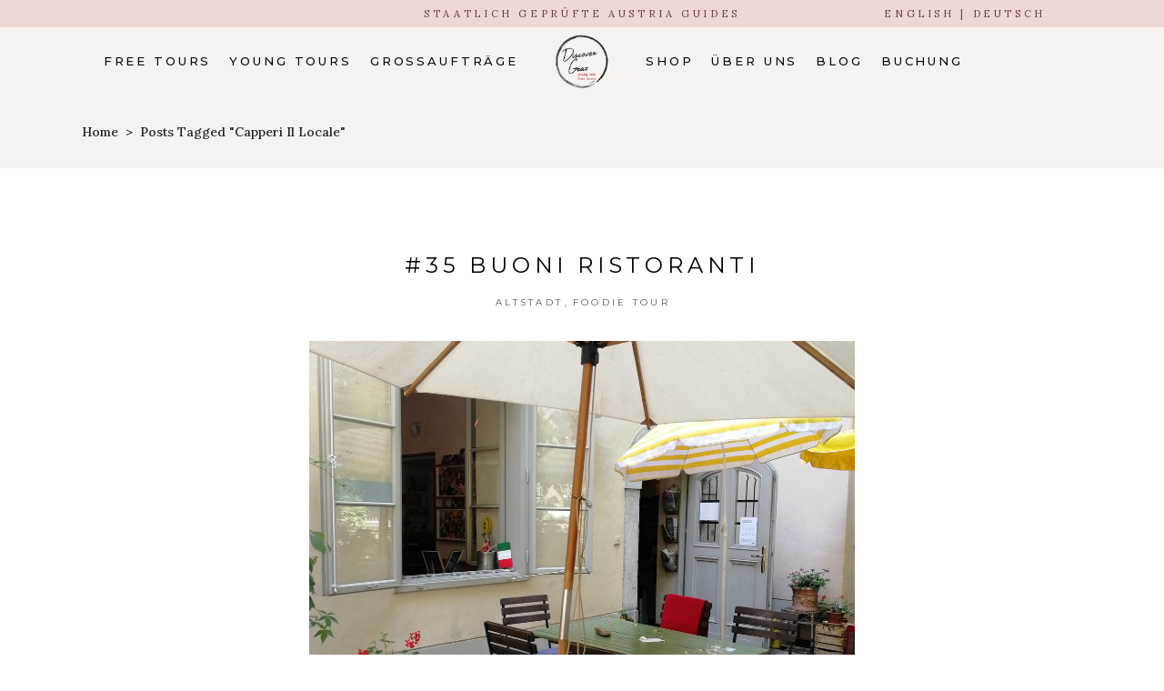

--- FILE ---
content_type: text/html; charset=UTF-8
request_url: https://discovergraz.at/tag/capperi-il-locale/
body_size: 12079
content:
<!DOCTYPE html>
<html lang="de">
<head>
<meta charset="UTF-8"/>
<link rel="profile" href="http://gmpg.org/xfn/11"/>
<meta name="viewport" content="width=device-width,initial-scale=1,user-scalable=yes">
<title>Capperi il locale &#8211; Discover Graz</title>
<meta name='robots' content='max-image-preview:large' />
<link rel='dns-prefetch' href='//maxcdn.bootstrapcdn.com' />
<link rel='dns-prefetch' href='//fonts.googleapis.com' />
<link rel="alternate" type="application/rss+xml" title="Discover Graz &raquo; Feed" href="https://discovergraz.at/feed/" />
<link rel="alternate" type="application/rss+xml" title="Discover Graz &raquo; Kommentar-Feed" href="https://discovergraz.at/comments/feed/" />
<link rel="alternate" type="application/rss+xml" title="Discover Graz &raquo; Capperi il locale Schlagwort-Feed" href="https://discovergraz.at/tag/capperi-il-locale/feed/" />
<script type="text/javascript">
window._wpemojiSettings = {"baseUrl":"https:\/\/s.w.org\/images\/core\/emoji\/14.0.0\/72x72\/","ext":".png","svgUrl":"https:\/\/s.w.org\/images\/core\/emoji\/14.0.0\/svg\/","svgExt":".svg","source":{"concatemoji":"https:\/\/discovergraz.at\/wp-includes\/js\/wp-emoji-release.min.js?ver=6.3.7"}};
/*! This file is auto-generated */
!function(i,n){var o,s,e;function c(e){try{var t={supportTests:e,timestamp:(new Date).valueOf()};sessionStorage.setItem(o,JSON.stringify(t))}catch(e){}}function p(e,t,n){e.clearRect(0,0,e.canvas.width,e.canvas.height),e.fillText(t,0,0);var t=new Uint32Array(e.getImageData(0,0,e.canvas.width,e.canvas.height).data),r=(e.clearRect(0,0,e.canvas.width,e.canvas.height),e.fillText(n,0,0),new Uint32Array(e.getImageData(0,0,e.canvas.width,e.canvas.height).data));return t.every(function(e,t){return e===r[t]})}function u(e,t,n){switch(t){case"flag":return n(e,"\ud83c\udff3\ufe0f\u200d\u26a7\ufe0f","\ud83c\udff3\ufe0f\u200b\u26a7\ufe0f")?!1:!n(e,"\ud83c\uddfa\ud83c\uddf3","\ud83c\uddfa\u200b\ud83c\uddf3")&&!n(e,"\ud83c\udff4\udb40\udc67\udb40\udc62\udb40\udc65\udb40\udc6e\udb40\udc67\udb40\udc7f","\ud83c\udff4\u200b\udb40\udc67\u200b\udb40\udc62\u200b\udb40\udc65\u200b\udb40\udc6e\u200b\udb40\udc67\u200b\udb40\udc7f");case"emoji":return!n(e,"\ud83e\udef1\ud83c\udffb\u200d\ud83e\udef2\ud83c\udfff","\ud83e\udef1\ud83c\udffb\u200b\ud83e\udef2\ud83c\udfff")}return!1}function f(e,t,n){var r="undefined"!=typeof WorkerGlobalScope&&self instanceof WorkerGlobalScope?new OffscreenCanvas(300,150):i.createElement("canvas"),a=r.getContext("2d",{willReadFrequently:!0}),o=(a.textBaseline="top",a.font="600 32px Arial",{});return e.forEach(function(e){o[e]=t(a,e,n)}),o}function t(e){var t=i.createElement("script");t.src=e,t.defer=!0,i.head.appendChild(t)}"undefined"!=typeof Promise&&(o="wpEmojiSettingsSupports",s=["flag","emoji"],n.supports={everything:!0,everythingExceptFlag:!0},e=new Promise(function(e){i.addEventListener("DOMContentLoaded",e,{once:!0})}),new Promise(function(t){var n=function(){try{var e=JSON.parse(sessionStorage.getItem(o));if("object"==typeof e&&"number"==typeof e.timestamp&&(new Date).valueOf()<e.timestamp+604800&&"object"==typeof e.supportTests)return e.supportTests}catch(e){}return null}();if(!n){if("undefined"!=typeof Worker&&"undefined"!=typeof OffscreenCanvas&&"undefined"!=typeof URL&&URL.createObjectURL&&"undefined"!=typeof Blob)try{var e="postMessage("+f.toString()+"("+[JSON.stringify(s),u.toString(),p.toString()].join(",")+"));",r=new Blob([e],{type:"text/javascript"}),a=new Worker(URL.createObjectURL(r),{name:"wpTestEmojiSupports"});return void(a.onmessage=function(e){c(n=e.data),a.terminate(),t(n)})}catch(e){}c(n=f(s,u,p))}t(n)}).then(function(e){for(var t in e)n.supports[t]=e[t],n.supports.everything=n.supports.everything&&n.supports[t],"flag"!==t&&(n.supports.everythingExceptFlag=n.supports.everythingExceptFlag&&n.supports[t]);n.supports.everythingExceptFlag=n.supports.everythingExceptFlag&&!n.supports.flag,n.DOMReady=!1,n.readyCallback=function(){n.DOMReady=!0}}).then(function(){return e}).then(function(){var e;n.supports.everything||(n.readyCallback(),(e=n.source||{}).concatemoji?t(e.concatemoji):e.wpemoji&&e.twemoji&&(t(e.twemoji),t(e.wpemoji)))}))}((window,document),window._wpemojiSettings);
</script>
<style type="text/css">
img.wp-smiley,
img.emoji {
display: inline !important;
border: none !important;
box-shadow: none !important;
height: 1em !important;
width: 1em !important;
margin: 0 0.07em !important;
vertical-align: -0.1em !important;
background: none !important;
padding: 0 !important;
}
</style>
<!-- <link rel='stylesheet' id='sbi_styles-css' href='https://discovergraz.at/wp-content/plugins/instagram-feed/css/sbi-styles.min.css?ver=6.6.1' type='text/css' media='all' /> -->
<!-- <link rel='stylesheet' id='wp-block-library-css' href='https://discovergraz.at/wp-includes/css/dist/block-library/style.min.css?ver=6.3.7' type='text/css' media='all' /> -->
<link rel="stylesheet" type="text/css" href="//discovergraz.at/wp-content/cache/discovergraz.at/wpfc-minified/22d6q3vc/oduy.css" media="all"/>
<style id='classic-theme-styles-inline-css' type='text/css'>
/*! This file is auto-generated */
.wp-block-button__link{color:#fff;background-color:#32373c;border-radius:9999px;box-shadow:none;text-decoration:none;padding:calc(.667em + 2px) calc(1.333em + 2px);font-size:1.125em}.wp-block-file__button{background:#32373c;color:#fff;text-decoration:none}
</style>
<style id='global-styles-inline-css' type='text/css'>
body{--wp--preset--color--black: #000000;--wp--preset--color--cyan-bluish-gray: #abb8c3;--wp--preset--color--white: #ffffff;--wp--preset--color--pale-pink: #f78da7;--wp--preset--color--vivid-red: #cf2e2e;--wp--preset--color--luminous-vivid-orange: #ff6900;--wp--preset--color--luminous-vivid-amber: #fcb900;--wp--preset--color--light-green-cyan: #7bdcb5;--wp--preset--color--vivid-green-cyan: #00d084;--wp--preset--color--pale-cyan-blue: #8ed1fc;--wp--preset--color--vivid-cyan-blue: #0693e3;--wp--preset--color--vivid-purple: #9b51e0;--wp--preset--gradient--vivid-cyan-blue-to-vivid-purple: linear-gradient(135deg,rgba(6,147,227,1) 0%,rgb(155,81,224) 100%);--wp--preset--gradient--light-green-cyan-to-vivid-green-cyan: linear-gradient(135deg,rgb(122,220,180) 0%,rgb(0,208,130) 100%);--wp--preset--gradient--luminous-vivid-amber-to-luminous-vivid-orange: linear-gradient(135deg,rgba(252,185,0,1) 0%,rgba(255,105,0,1) 100%);--wp--preset--gradient--luminous-vivid-orange-to-vivid-red: linear-gradient(135deg,rgba(255,105,0,1) 0%,rgb(207,46,46) 100%);--wp--preset--gradient--very-light-gray-to-cyan-bluish-gray: linear-gradient(135deg,rgb(238,238,238) 0%,rgb(169,184,195) 100%);--wp--preset--gradient--cool-to-warm-spectrum: linear-gradient(135deg,rgb(74,234,220) 0%,rgb(151,120,209) 20%,rgb(207,42,186) 40%,rgb(238,44,130) 60%,rgb(251,105,98) 80%,rgb(254,248,76) 100%);--wp--preset--gradient--blush-light-purple: linear-gradient(135deg,rgb(255,206,236) 0%,rgb(152,150,240) 100%);--wp--preset--gradient--blush-bordeaux: linear-gradient(135deg,rgb(254,205,165) 0%,rgb(254,45,45) 50%,rgb(107,0,62) 100%);--wp--preset--gradient--luminous-dusk: linear-gradient(135deg,rgb(255,203,112) 0%,rgb(199,81,192) 50%,rgb(65,88,208) 100%);--wp--preset--gradient--pale-ocean: linear-gradient(135deg,rgb(255,245,203) 0%,rgb(182,227,212) 50%,rgb(51,167,181) 100%);--wp--preset--gradient--electric-grass: linear-gradient(135deg,rgb(202,248,128) 0%,rgb(113,206,126) 100%);--wp--preset--gradient--midnight: linear-gradient(135deg,rgb(2,3,129) 0%,rgb(40,116,252) 100%);--wp--preset--font-size--small: 13px;--wp--preset--font-size--medium: 20px;--wp--preset--font-size--large: 36px;--wp--preset--font-size--x-large: 42px;--wp--preset--spacing--20: 0.44rem;--wp--preset--spacing--30: 0.67rem;--wp--preset--spacing--40: 1rem;--wp--preset--spacing--50: 1.5rem;--wp--preset--spacing--60: 2.25rem;--wp--preset--spacing--70: 3.38rem;--wp--preset--spacing--80: 5.06rem;--wp--preset--shadow--natural: 6px 6px 9px rgba(0, 0, 0, 0.2);--wp--preset--shadow--deep: 12px 12px 50px rgba(0, 0, 0, 0.4);--wp--preset--shadow--sharp: 6px 6px 0px rgba(0, 0, 0, 0.2);--wp--preset--shadow--outlined: 6px 6px 0px -3px rgba(255, 255, 255, 1), 6px 6px rgba(0, 0, 0, 1);--wp--preset--shadow--crisp: 6px 6px 0px rgba(0, 0, 0, 1);}:where(.is-layout-flex){gap: 0.5em;}:where(.is-layout-grid){gap: 0.5em;}body .is-layout-flow > .alignleft{float: left;margin-inline-start: 0;margin-inline-end: 2em;}body .is-layout-flow > .alignright{float: right;margin-inline-start: 2em;margin-inline-end: 0;}body .is-layout-flow > .aligncenter{margin-left: auto !important;margin-right: auto !important;}body .is-layout-constrained > .alignleft{float: left;margin-inline-start: 0;margin-inline-end: 2em;}body .is-layout-constrained > .alignright{float: right;margin-inline-start: 2em;margin-inline-end: 0;}body .is-layout-constrained > .aligncenter{margin-left: auto !important;margin-right: auto !important;}body .is-layout-constrained > :where(:not(.alignleft):not(.alignright):not(.alignfull)){max-width: var(--wp--style--global--content-size);margin-left: auto !important;margin-right: auto !important;}body .is-layout-constrained > .alignwide{max-width: var(--wp--style--global--wide-size);}body .is-layout-flex{display: flex;}body .is-layout-flex{flex-wrap: wrap;align-items: center;}body .is-layout-flex > *{margin: 0;}body .is-layout-grid{display: grid;}body .is-layout-grid > *{margin: 0;}:where(.wp-block-columns.is-layout-flex){gap: 2em;}:where(.wp-block-columns.is-layout-grid){gap: 2em;}:where(.wp-block-post-template.is-layout-flex){gap: 1.25em;}:where(.wp-block-post-template.is-layout-grid){gap: 1.25em;}.has-black-color{color: var(--wp--preset--color--black) !important;}.has-cyan-bluish-gray-color{color: var(--wp--preset--color--cyan-bluish-gray) !important;}.has-white-color{color: var(--wp--preset--color--white) !important;}.has-pale-pink-color{color: var(--wp--preset--color--pale-pink) !important;}.has-vivid-red-color{color: var(--wp--preset--color--vivid-red) !important;}.has-luminous-vivid-orange-color{color: var(--wp--preset--color--luminous-vivid-orange) !important;}.has-luminous-vivid-amber-color{color: var(--wp--preset--color--luminous-vivid-amber) !important;}.has-light-green-cyan-color{color: var(--wp--preset--color--light-green-cyan) !important;}.has-vivid-green-cyan-color{color: var(--wp--preset--color--vivid-green-cyan) !important;}.has-pale-cyan-blue-color{color: var(--wp--preset--color--pale-cyan-blue) !important;}.has-vivid-cyan-blue-color{color: var(--wp--preset--color--vivid-cyan-blue) !important;}.has-vivid-purple-color{color: var(--wp--preset--color--vivid-purple) !important;}.has-black-background-color{background-color: var(--wp--preset--color--black) !important;}.has-cyan-bluish-gray-background-color{background-color: var(--wp--preset--color--cyan-bluish-gray) !important;}.has-white-background-color{background-color: var(--wp--preset--color--white) !important;}.has-pale-pink-background-color{background-color: var(--wp--preset--color--pale-pink) !important;}.has-vivid-red-background-color{background-color: var(--wp--preset--color--vivid-red) !important;}.has-luminous-vivid-orange-background-color{background-color: var(--wp--preset--color--luminous-vivid-orange) !important;}.has-luminous-vivid-amber-background-color{background-color: var(--wp--preset--color--luminous-vivid-amber) !important;}.has-light-green-cyan-background-color{background-color: var(--wp--preset--color--light-green-cyan) !important;}.has-vivid-green-cyan-background-color{background-color: var(--wp--preset--color--vivid-green-cyan) !important;}.has-pale-cyan-blue-background-color{background-color: var(--wp--preset--color--pale-cyan-blue) !important;}.has-vivid-cyan-blue-background-color{background-color: var(--wp--preset--color--vivid-cyan-blue) !important;}.has-vivid-purple-background-color{background-color: var(--wp--preset--color--vivid-purple) !important;}.has-black-border-color{border-color: var(--wp--preset--color--black) !important;}.has-cyan-bluish-gray-border-color{border-color: var(--wp--preset--color--cyan-bluish-gray) !important;}.has-white-border-color{border-color: var(--wp--preset--color--white) !important;}.has-pale-pink-border-color{border-color: var(--wp--preset--color--pale-pink) !important;}.has-vivid-red-border-color{border-color: var(--wp--preset--color--vivid-red) !important;}.has-luminous-vivid-orange-border-color{border-color: var(--wp--preset--color--luminous-vivid-orange) !important;}.has-luminous-vivid-amber-border-color{border-color: var(--wp--preset--color--luminous-vivid-amber) !important;}.has-light-green-cyan-border-color{border-color: var(--wp--preset--color--light-green-cyan) !important;}.has-vivid-green-cyan-border-color{border-color: var(--wp--preset--color--vivid-green-cyan) !important;}.has-pale-cyan-blue-border-color{border-color: var(--wp--preset--color--pale-cyan-blue) !important;}.has-vivid-cyan-blue-border-color{border-color: var(--wp--preset--color--vivid-cyan-blue) !important;}.has-vivid-purple-border-color{border-color: var(--wp--preset--color--vivid-purple) !important;}.has-vivid-cyan-blue-to-vivid-purple-gradient-background{background: var(--wp--preset--gradient--vivid-cyan-blue-to-vivid-purple) !important;}.has-light-green-cyan-to-vivid-green-cyan-gradient-background{background: var(--wp--preset--gradient--light-green-cyan-to-vivid-green-cyan) !important;}.has-luminous-vivid-amber-to-luminous-vivid-orange-gradient-background{background: var(--wp--preset--gradient--luminous-vivid-amber-to-luminous-vivid-orange) !important;}.has-luminous-vivid-orange-to-vivid-red-gradient-background{background: var(--wp--preset--gradient--luminous-vivid-orange-to-vivid-red) !important;}.has-very-light-gray-to-cyan-bluish-gray-gradient-background{background: var(--wp--preset--gradient--very-light-gray-to-cyan-bluish-gray) !important;}.has-cool-to-warm-spectrum-gradient-background{background: var(--wp--preset--gradient--cool-to-warm-spectrum) !important;}.has-blush-light-purple-gradient-background{background: var(--wp--preset--gradient--blush-light-purple) !important;}.has-blush-bordeaux-gradient-background{background: var(--wp--preset--gradient--blush-bordeaux) !important;}.has-luminous-dusk-gradient-background{background: var(--wp--preset--gradient--luminous-dusk) !important;}.has-pale-ocean-gradient-background{background: var(--wp--preset--gradient--pale-ocean) !important;}.has-electric-grass-gradient-background{background: var(--wp--preset--gradient--electric-grass) !important;}.has-midnight-gradient-background{background: var(--wp--preset--gradient--midnight) !important;}.has-small-font-size{font-size: var(--wp--preset--font-size--small) !important;}.has-medium-font-size{font-size: var(--wp--preset--font-size--medium) !important;}.has-large-font-size{font-size: var(--wp--preset--font-size--large) !important;}.has-x-large-font-size{font-size: var(--wp--preset--font-size--x-large) !important;}
.wp-block-navigation a:where(:not(.wp-element-button)){color: inherit;}
:where(.wp-block-post-template.is-layout-flex){gap: 1.25em;}:where(.wp-block-post-template.is-layout-grid){gap: 1.25em;}
:where(.wp-block-columns.is-layout-flex){gap: 2em;}:where(.wp-block-columns.is-layout-grid){gap: 2em;}
.wp-block-pullquote{font-size: 1.5em;line-height: 1.6;}
</style>
<!-- <link rel='stylesheet' id='rs-plugin-settings-css' href='https://discovergraz.at/wp-content/plugins/revslider/public/assets/css/rs6.css?ver=6.1.5' type='text/css' media='all' /> -->
<link rel="stylesheet" type="text/css" href="//discovergraz.at/wp-content/cache/discovergraz.at/wpfc-minified/pxtio14/oduy.css" media="all"/>
<style id='rs-plugin-settings-inline-css' type='text/css'>
#rs-demo-id {}
</style>
<!-- <link rel='stylesheet' id='ctf_styles-css' href='https://discovergraz.at/wp-content/plugins/custom-twitter-feeds/css/ctf-styles.min.css?ver=2.2.5' type='text/css' media='all' /> -->
<!-- <link rel='stylesheet' id='cff-css' href='https://discovergraz.at/wp-content/plugins/custom-facebook-feed/assets/css/cff-style.min.css?ver=4.2.6' type='text/css' media='all' /> -->
<link rel="stylesheet" type="text/css" href="//discovergraz.at/wp-content/cache/discovergraz.at/wpfc-minified/2rk9pjqd/oduy.css" media="all"/>
<link rel='stylesheet' id='sb-font-awesome-css' href='https://maxcdn.bootstrapcdn.com/font-awesome/4.7.0/css/font-awesome.min.css?ver=6.3.7' type='text/css' media='all' />
<!-- <link rel='stylesheet' id='backpacktraveler-mikado-default-style-css' href='https://discovergraz.at/wp-content/themes/backpacktraveler/style.css?ver=6.3.7' type='text/css' media='all' /> -->
<!-- <link rel='stylesheet' id='backpacktraveler-mikado-modules-css' href='https://discovergraz.at/wp-content/themes/backpacktraveler/assets/css/modules.min.css?ver=6.3.7' type='text/css' media='all' /> -->
<!-- <link rel='stylesheet' id='backpacktraveler-mikado-dripicons-css' href='https://discovergraz.at/wp-content/themes/backpacktraveler/framework/lib/icons-pack/dripicons/dripicons.css?ver=6.3.7' type='text/css' media='all' /> -->
<!-- <link rel='stylesheet' id='backpacktraveler-mikado-font_elegant-css' href='https://discovergraz.at/wp-content/themes/backpacktraveler/framework/lib/icons-pack/elegant-icons/style.min.css?ver=6.3.7' type='text/css' media='all' /> -->
<!-- <link rel='stylesheet' id='backpacktraveler-mikado-font_awesome-css' href='https://discovergraz.at/wp-content/themes/backpacktraveler/framework/lib/icons-pack/font-awesome/css/fontawesome-all.min.css?ver=6.3.7' type='text/css' media='all' /> -->
<!-- <link rel='stylesheet' id='backpacktraveler-mikado-ion_icons-css' href='https://discovergraz.at/wp-content/themes/backpacktraveler/framework/lib/icons-pack/ion-icons/css/ionicons.min.css?ver=6.3.7' type='text/css' media='all' /> -->
<!-- <link rel='stylesheet' id='backpacktraveler-mikado-linea_icons-css' href='https://discovergraz.at/wp-content/themes/backpacktraveler/framework/lib/icons-pack/linea-icons/style.css?ver=6.3.7' type='text/css' media='all' /> -->
<!-- <link rel='stylesheet' id='backpacktraveler-mikado-linear_icons-css' href='https://discovergraz.at/wp-content/themes/backpacktraveler/framework/lib/icons-pack/linear-icons/style.css?ver=6.3.7' type='text/css' media='all' /> -->
<!-- <link rel='stylesheet' id='backpacktraveler-mikado-simple_line_icons-css' href='https://discovergraz.at/wp-content/themes/backpacktraveler/framework/lib/icons-pack/simple-line-icons/simple-line-icons.css?ver=6.3.7' type='text/css' media='all' /> -->
<!-- <link rel='stylesheet' id='mediaelement-css' href='https://discovergraz.at/wp-includes/js/mediaelement/mediaelementplayer-legacy.min.css?ver=4.2.17' type='text/css' media='all' /> -->
<!-- <link rel='stylesheet' id='wp-mediaelement-css' href='https://discovergraz.at/wp-includes/js/mediaelement/wp-mediaelement.min.css?ver=6.3.7' type='text/css' media='all' /> -->
<!-- <link rel='stylesheet' id='backpacktraveler-mikado-style-dynamic-css' href='https://discovergraz.at/wp-content/themes/backpacktraveler/assets/css/style_dynamic_ms_id_1.css?ver=1611129294' type='text/css' media='all' /> -->
<!-- <link rel='stylesheet' id='backpacktraveler-mikado-modules-responsive-css' href='https://discovergraz.at/wp-content/themes/backpacktraveler/assets/css/modules-responsive.min.css?ver=6.3.7' type='text/css' media='all' /> -->
<!-- <link rel='stylesheet' id='backpacktraveler-mikado-style-dynamic-responsive-css' href='https://discovergraz.at/wp-content/themes/backpacktraveler/assets/css/style_dynamic_responsive_ms_id_1.css?ver=1611129295' type='text/css' media='all' /> -->
<link rel="stylesheet" type="text/css" href="//discovergraz.at/wp-content/cache/discovergraz.at/wpfc-minified/6ke3vmj0/odve.css" media="all"/>
<link rel='stylesheet' id='backpacktraveler-mikado-google-fonts-css' href='https://fonts.googleapis.com/css?family=Montserrat%3A300%2C300i%2C400%2C400i%2C500%2C500i%2Ckdf-post-info-category700%7CLora%3A300%2C300i%2C400%2C400i%2C500%2C500i%2Ckdf-post-info-category700%7CEpicRide%3A300%2C300i%2C400%2C400i%2C500%2C500i%2Ckdf-post-info-category700&#038;subset=latin-ext&#038;ver=1.0.0' type='text/css' media='all' />
<!-- <link rel='stylesheet' id='backpacktraveler-core-dashboard-style-css' href='https://discovergraz.at/wp-content/plugins/backpacktraveler-core/core-dashboard/assets/css/core-dashboard.min.css?ver=6.3.7' type='text/css' media='all' /> -->
<link rel="stylesheet" type="text/css" href="//discovergraz.at/wp-content/cache/discovergraz.at/wpfc-minified/g26axb8w/oduy.css" media="all"/>
<!--[if lt IE 9]>
<link rel='stylesheet' id='vc_lte_ie9-css' href='https://discovergraz.at/wp-content/plugins/js_composer/assets/css/vc_lte_ie9.min.css?ver=6.0.5' type='text/css' media='screen' />
<![endif]-->
<!-- <link rel='stylesheet' id='js_composer_front-css' href='https://discovergraz.at/wp-content/plugins/js_composer/assets/css/js_composer.min.css?ver=6.0.5' type='text/css' media='all' /> -->
<!-- <link rel='stylesheet' id='sccss_style-css' href='https://discovergraz.at/?sccss=1&#038;ver=6.3.7' type='text/css' media='all' /> -->
<link rel="stylesheet" type="text/css" href="//discovergraz.at/wp-content/cache/discovergraz.at/wpfc-minified/79odcrjb/4o7zp.css" media="all"/>
<script src='//discovergraz.at/wp-content/cache/discovergraz.at/wpfc-minified/eter04q3/oduy.js' type="text/javascript"></script>
<!-- <script type='text/javascript' src='https://discovergraz.at/wp-includes/js/jquery/jquery.min.js?ver=3.7.0' id='jquery-core-js'></script> -->
<!-- <script type='text/javascript' src='https://discovergraz.at/wp-includes/js/jquery/jquery-migrate.min.js?ver=3.4.1' id='jquery-migrate-js'></script> -->
<!-- <script type='text/javascript' src='https://discovergraz.at/wp-content/plugins/revslider/public/assets/js/revolution.tools.min.js?ver=6.0' id='tp-tools-js'></script> -->
<!-- <script type='text/javascript' src='https://discovergraz.at/wp-content/plugins/revslider/public/assets/js/rs6.min.js?ver=6.1.5' id='revmin-js'></script> -->
<link rel="https://api.w.org/" href="https://discovergraz.at/wp-json/" /><link rel="alternate" type="application/json" href="https://discovergraz.at/wp-json/wp/v2/tags/479" /><link rel="EditURI" type="application/rsd+xml" title="RSD" href="https://discovergraz.at/xmlrpc.php?rsd" />
<meta name="generator" content="WordPress 6.3.7" />
<meta name="generator" content="Powered by WPBakery Page Builder - drag and drop page builder for WordPress."/>
<meta name="generator" content="Powered by Slider Revolution 6.1.5 - responsive, Mobile-Friendly Slider Plugin for WordPress with comfortable drag and drop interface." />
<script type="text/javascript">function setREVStartSize(t){try{var h,e=document.getElementById(t.c).parentNode.offsetWidth;if(e=0===e||isNaN(e)?window.innerWidth:e,t.tabw=void 0===t.tabw?0:parseInt(t.tabw),t.thumbw=void 0===t.thumbw?0:parseInt(t.thumbw),t.tabh=void 0===t.tabh?0:parseInt(t.tabh),t.thumbh=void 0===t.thumbh?0:parseInt(t.thumbh),t.tabhide=void 0===t.tabhide?0:parseInt(t.tabhide),t.thumbhide=void 0===t.thumbhide?0:parseInt(t.thumbhide),t.mh=void 0===t.mh||""==t.mh||"auto"===t.mh?0:parseInt(t.mh,0),"fullscreen"===t.layout||"fullscreen"===t.l)h=Math.max(t.mh,window.innerHeight);else{for(var i in t.gw=Array.isArray(t.gw)?t.gw:[t.gw],t.rl)void 0!==t.gw[i]&&0!==t.gw[i]||(t.gw[i]=t.gw[i-1]);for(var i in t.gh=void 0===t.el||""===t.el||Array.isArray(t.el)&&0==t.el.length?t.gh:t.el,t.gh=Array.isArray(t.gh)?t.gh:[t.gh],t.rl)void 0!==t.gh[i]&&0!==t.gh[i]||(t.gh[i]=t.gh[i-1]);var r,a=new Array(t.rl.length),n=0;for(var i in t.tabw=t.tabhide>=e?0:t.tabw,t.thumbw=t.thumbhide>=e?0:t.thumbw,t.tabh=t.tabhide>=e?0:t.tabh,t.thumbh=t.thumbhide>=e?0:t.thumbh,t.rl)a[i]=t.rl[i]<window.innerWidth?0:t.rl[i];for(var i in r=a[0],a)r>a[i]&&0<a[i]&&(r=a[i],n=i);var d=e>t.gw[n]+t.tabw+t.thumbw?1:(e-(t.tabw+t.thumbw))/t.gw[n];h=t.gh[n]*d+(t.tabh+t.thumbh)}void 0===window.rs_init_css&&(window.rs_init_css=document.head.appendChild(document.createElement("style"))),document.getElementById(t.c).height=h,window.rs_init_css.innerHTML+="#"+t.c+"_wrapper { height: "+h+"px }"}catch(t){console.log("Failure at Presize of Slider:"+t)}};</script>
<noscript><style> .wpb_animate_when_almost_visible { opacity: 1; }</style></noscript>
<link rel="shortcut icon" href="https://discovergraz.at/favicon.ico" />
<link rel="icon" sizes="16x16 24x24 32x32 48x48 64x64" href="https://discovergraz.at/favicon.ico">
<link rel="apple-touch-icon-precomposed" sizes="57x57" href="https://discovergraz.at/wp-content/themes/backpacktraveler/assets/img/apple-touch-icon-57x57.png" />
<link rel="apple-touch-icon-precomposed" sizes="114x114" href="https://discovergraz.at/wp-content/themes/backpacktraveler/assets/img/apple-touch-icon-114x114.png" />
<link rel="apple-touch-icon-precomposed" sizes="72x72" href="https://discovergraz.at/wp-content/themes/backpacktraveler/assets/img/apple-touch-icon-72x72.png" />
<link rel="apple-touch-icon-precomposed" sizes="144x144" href="https://discovergraz.at/wp-content/themes/backpacktraveler/assets/img/apple-touch-icon-144x144.png" />
<link rel="apple-touch-icon-precomposed" sizes="60x60" href="https://discovergraz.at/wp-content/themes/backpacktraveler/assets/img/apple-touch-icon-60x60.png" />
<link rel="apple-touch-icon-precomposed" sizes="120x120" href="https://discovergraz.at/wp-content/themes/backpacktraveler/assets/img/apple-touch-icon-120x120.png" />
<link rel="apple-touch-icon-precomposed" sizes="76x76" href="https://discovergraz.at/wp-content/themes/backpacktraveler/assets/img/apple-touch-icon-76x76.png" />
<link rel="apple-touch-icon-precomposed" sizes="152x152" href="https://discovergraz.at/wp-content/themes/backpacktraveler/assets/img/apple-touch-icon-152x152.png" />
<link rel="icon" type="image/png" href="https://discovergraz.at/wp-content/themes/backpacktraveler/assets/img/favicon-196x196.png" sizes="196x196" />
<link rel="icon" type="image/png" href="https://discovergraz.at/wp-content/themes/backpacktraveler/assets/img/favicon-96x96.png" sizes="96x96" />
<link rel="icon" type="image/png" href="https://discovergraz.at/wp-content/themes/backpacktraveler/assets/img/favicon-32x32.png" sizes="32x32" />
<link rel="icon" type="image/png" href="https://discovergraz.at/wp-content/themes/backpacktraveler/assets/img/favicon-16x16.png" sizes="16x16" />
<link rel="icon" type="image/png" href="https://discovergraz.at/wp-content/themes/backpacktraveler/assets/img/favicon-128.png" sizes="128x128" />
<meta name="msapplication-TileImage" content="https://discovergraz.at/wp-content/themes/backpacktraveler/assets/img/mstile-144x144.png" />
<meta name="msapplication-square70x70logo" content="https://discovergraz.at/wp-content/themes/backpacktraveler/assets/img/mstile-70x70.png" />
<meta name="msapplication-square150x150logo" content="https://discovergraz.at/wp-content/themes/backpacktraveler/assets/img/mstile-150x150.png" />
<meta name="msapplication-wide310x150logo" content="https://discovergraz.at/wp-content/themes/backpacktraveler/assets/img/mstile-310x150.png" />
<meta name="msapplication-square310x310logo" content="https://discovergraz.at/wp-content/themes/backpacktraveler/assets/img/mstile-310x310.png" />
</head>
<body class="archive tag tag-capperi-il-locale tag-479 backpacktraveler-core-1.4.1 backpacktraveler-ver-1.8.1 mkdf-grid-1300 mkdf-empty-google-api mkdf-wide-dropdown-menu-content-in-grid mkdf-fixed-on-scroll mkdf-dropdown-animate-height mkdf-header-divided mkdf-menu-area-shadow-disable mkdf-menu-area-in-grid-shadow-disable mkdf-menu-area-border-disable mkdf-menu-area-in-grid-border-disable mkdf-logo-area-border-disable mkdf-logo-area-in-grid-border-disable mkdf-header-vertical-shadow-disable mkdf-header-vertical-border-disable mkdf-default-mobile-header mkdf-sticky-up-mobile-header mkdf-header-top-enabled mkdf-top-bar-in-grid-padding wpb-js-composer js-comp-ver-6.0.5 vc_responsive" itemscope itemtype="http://schema.org/WebPage">
<div class="mkdf-wrapper">
<div class="mkdf-wrapper-inner">
<div class="mkdf-top-bar">
<div class="mkdf-grid">
<div class="mkdf-vertical-align-containers">
<div class="mkdf-position-left"><!--
--><div class="mkdf-position-left-inner">
</div>
</div>
<div class="mkdf-position-center"><!--
--><div class="mkdf-position-center-inner">
<div id="text-2" class="widget widget_text mkdf-top-bar-widget">			<div class="textwidget"><p>staatlich geprüfte Austria Guides</p>
</div>
</div>                                            </div>
</div>
<div class="mkdf-position-right"><!--
--><div class="mkdf-position-right-inner">
<div id="text-3" class="widget widget_text mkdf-top-bar-widget">			<div class="textwidget"><p><a href="https://discovergraz.at/en">ENGLISH</a> | <a href="https://discovergraz.at/">DEUTSCH</a></p>
</div>
</div>											</div>
</div>
</div>
</div>
</div>
<header class="mkdf-page-header">
<div class="mkdf-fixed-wrapper">
<div class="mkdf-menu-area">
<div class="mkdf-vertical-align-containers">
<div class="mkdf-position-left"><!--
--><div class="mkdf-divided-left-widget-area">
<div class="mkdf-divided-left-widget-area-inner">
<div class="mkdf-position-left-inner-wrap">
</div>
</div>
</div>
<div class="mkdf-position-left-inner">
<nav class="mkdf-main-menu mkdf-drop-down mkdf-divided-left-part mkdf-default-nav">
<ul id="menu-links" class="clearfix"><li id="nav-menu-item-6709" class="menu-item menu-item-type-post_type menu-item-object-page menu-item-has-children  has_sub narrow"><a href="https://discovergraz.at/free-tour/" class=""><span class="item_outer"><span class="item_text">Free Tours</span><i class="mkdf-menu-arrow fa fa-angle-down"></i></span></a>
<div class="second"><div class="inner"><ul>
<li id="nav-menu-item-6780" class="menu-item menu-item-type-custom menu-item-object-custom "><a href="/tours/free-tour-abendrundgang/" class=""><span class="item_outer"><span class="item_text">Abendrundgang</span></span></a></li>
<li id="nav-menu-item-6783" class="menu-item menu-item-type-custom menu-item-object-custom "><a href="/tours/lust-und-laster/" class=""><span class="item_outer"><span class="item_text">Lust und Laster</span></span></a></li>
<li id="nav-menu-item-6779" class="menu-item menu-item-type-custom menu-item-object-custom "><a href="/tours/altstadt/" class=""><span class="item_outer"><span class="item_text">Altstadt</span></span></a></li>
<li id="nav-menu-item-10575" class="menu-item menu-item-type-custom menu-item-object-custom "><a href="https://discovergraz.at/tours/grazer-innenhoefe/" class=""><span class="item_outer"><span class="item_text">Innenhöfe</span></span></a></li>
<li id="nav-menu-item-6594" class="menu-item menu-item-type-custom menu-item-object-custom "><a href="https://discovergraz.at/tours/freetour-schlossberg/" class=""><span class="item_outer"><span class="item_text">Schlossberg</span></span></a></li>
<li id="nav-menu-item-9243" class="menu-item menu-item-type-custom menu-item-object-custom "><a href="https://discovergraz.at/tours/streetart-in-graz/" class=""><span class="item_outer"><span class="item_text">Streetart in Graz</span></span></a></li>
<li id="nav-menu-item-8954" class="menu-item menu-item-type-custom menu-item-object-custom "><a href="/tours/graz-very-british/" class=""><span class="item_outer"><span class="item_text">Graz Very British</span></span></a></li>
<li id="nav-menu-item-10896" class="menu-item menu-item-type-custom menu-item-object-custom "><a href="https://discovergraz.at/tours/grazer-girlpower/" class=""><span class="item_outer"><span class="item_text">Grazer Girlpower</span></span></a></li>
<li id="nav-menu-item-9859" class="menu-item menu-item-type-custom menu-item-object-custom "><a href="https://discovergraz.at/tours/sound-of-graz/" class=""><span class="item_outer"><span class="item_text">Sound of Graz</span></span></a></li>
<li id="nav-menu-item-12661" class="menu-item menu-item-type-custom menu-item-object-custom "><a href="https://discovergraz.at/tours/die-habsburger-in-graz/" class=""><span class="item_outer"><span class="item_text">Die Habsburger</span></span></a></li>
<li id="nav-menu-item-9614" class="menu-item menu-item-type-custom menu-item-object-custom "><a href="https://discovergraz.at/tours/weihnachtsspaziergang/" class=""><span class="item_outer"><span class="item_text">Weihnachtsspaziergang</span></span></a></li>
</ul></div></div>
</li>
<li id="nav-menu-item-6708" class="menu-item menu-item-type-post_type menu-item-object-page menu-item-has-children  has_sub narrow"><a href="https://discovergraz.at/young-tour/" class=""><span class="item_outer"><span class="item_text">Young Tours</span><i class="mkdf-menu-arrow fa fa-angle-down"></i></span></a>
<div class="second"><div class="inner"><ul>
<li id="nav-menu-item-10510" class="menu-item menu-item-type-custom menu-item-object-custom "><a href="https://discovergraz.at/tours/durchs-lendviertel/" class=""><span class="item_outer"><span class="item_text">Durchs Lendviertel</span></span></a></li>
<li id="nav-menu-item-6897" class="menu-item menu-item-type-custom menu-item-object-custom "><a href="/tours/Graz-im-Zweiten-Weltkrieg/" class=""><span class="item_outer"><span class="item_text">Graz im Zweiten Weltkrieg</span></span></a></li>
<li id="nav-menu-item-11223" class="menu-item menu-item-type-custom menu-item-object-custom "><a href="https://discovergraz.at/tours/steirischer-herbst/" class=""><span class="item_outer"><span class="item_text">steirischer herbst</span></span></a></li>
<li id="nav-menu-item-9289" class="menu-item menu-item-type-custom menu-item-object-custom "><a href="https://discovergraz.at/tours/kindergeburtstag/" class=""><span class="item_outer"><span class="item_text">Kindergeburtstag Zeitreise</span></span></a></li>
<li id="nav-menu-item-12670" class="menu-item menu-item-type-custom menu-item-object-custom "><a href="https://discovergraz.at/tours/kindergeburtstag-schatzsuche/" class=""><span class="item_outer"><span class="item_text">Kindergeburtstag Schatzsuche</span></span></a></li>
<li id="nav-menu-item-9302" class="menu-item menu-item-type-custom menu-item-object-custom "><a href="https://discovergraz.at/tours/schulklassen-fuehrung/" class=""><span class="item_outer"><span class="item_text">Schulklassen Führung</span></span></a></li>
</ul></div></div>
</li>
<li id="nav-menu-item-10717" class="menu-item menu-item-type-post_type menu-item-object-page  narrow"><a href="https://discovergraz.at/grossauftraege/" class=""><span class="item_outer"><span class="item_text">Großaufträge</span></span></a></li>
<li id="nav-menu-item-11492" class="menu-item menu-item-type-post_type menu-item-object-page  narrow"></li>
</ul>	</nav>
</div>
</div>
<div class="mkdf-position-center"><!--
--><div class="mkdf-position-center-inner">
<div class="mkdf-logo-wrapper">
<a itemprop="url" href="https://discovergraz.at/" style="height: 354px;">
<img itemprop="image" class="mkdf-normal-logo" src="https://discovergraz.at/wp-content/uploads/2020/02/discover-graz-logo-epic-ride.png"  alt="logo"/>
<img itemprop="image" class="mkdf-dark-logo" src="https://discovergraz.at/wp-content/themes/backpacktraveler/assets/img/logo.png"  alt="dark logo"/>			<img itemprop="image" class="mkdf-light-logo" src="https://discovergraz.at/wp-content/themes/backpacktraveler/assets/img/logo_white.png"  alt="light logo"/>		</a>
</div>
</div>
</div>
<div class="mkdf-position-right"><!--
--><div class="mkdf-position-right-inner">
<nav class="mkdf-main-menu mkdf-drop-down mkdf-divided-right-part mkdf-default-nav">
<ul id="menu-rechts" class="clearfix"><li id="nav-menu-item-10749" class="menu-item menu-item-type-post_type menu-item-object-page  narrow"><a href="https://discovergraz.at/shop/" class=""><span class="item_outer"><span class="item_text">Shop</span></span></a></li>
<li id="nav-menu-item-6972" class="menu-item menu-item-type-post_type menu-item-object-page  narrow"><a href="https://discovergraz.at/ueber-discover-graz/" class=""><span class="item_outer"><span class="item_text">Über uns</span></span></a></li>
<li id="nav-menu-item-7298" class="menu-item menu-item-type-post_type menu-item-object-page  narrow"><a href="https://discovergraz.at/blog/" class=""><span class="item_outer"><span class="item_text">Blog</span></span></a></li>
<li id="nav-menu-item-7008" class="menu-item menu-item-type-post_type menu-item-object-page  narrow"><a href="https://discovergraz.at/kontakt/" class=""><span class="item_outer"><span class="item_text">Buchung</span></span></a></li>
</ul></nav>
</div>
<div class="mkdf-divided-right-widget-area">
<div class="mkdf-divided-right-widget-area-inner">
<div class="mkdf-position-right-inner-wrap">
</div>
</div>
</div>
</div>
</div>
</div>
</div>
</header>
<header class="mkdf-mobile-header">
<div class="mkdf-mobile-header-inner">
<div class="mkdf-mobile-header-holder">
<div class="mkdf-vertical-align-containers">
<div class="mkdf-position-left"><!--
--><div class="mkdf-position-left-inner">
<div class="mkdf-mobile-logo-wrapper">
<a itemprop="url" href="https://discovergraz.at/" style="height: 354px">
<img itemprop="image" src="https://discovergraz.at/wp-content/uploads/2020/02/discover-graz-logo-epic-ride.png"  alt="Mobile Logo"/>
</a>
</div>
</div>
</div>
<div class="mkdf-position-right"><!--
--><div class="mkdf-position-right-inner">
<div class="mkdf-mobile-menu-opener mkdf-mobile-menu-opener-icon-pack">
<a href="javascript:void(0)">
<span class="mkdf-mobile-menu-icon">
<span aria-hidden="true" class="mkdf-icon-font-elegant icon_menu "></span>                                    </span>
</a>
</div>
</div>
</div>
</div>
</div>
<div class="mkdf-mobile-side-area">
<div class="mkdf-close-mobile-side-area-holder">
<i class="mkdf-icon-dripicons dripicon dripicons-cross " ></i>    </div>
<div class="mkdf-mobile-side-area-inner">
<nav class="mkdf-mobile-nav" role="navigation" aria-label="Mobile Menu">
<div class="mkdf-grid">
<ul id="menu-mobile-menue" class=""><li id="mobile-menu-item-7013" class="menu-item menu-item-type-custom menu-item-object-custom menu-item-home "><a href="https://discovergraz.at/" class=""><span>Home</span></a></li>
<li id="mobile-menu-item-7012" class="menu-item menu-item-type-post_type menu-item-object-page menu-item-has-children  has_sub"><a href="https://discovergraz.at/free-tour/" class=""><span>Free Tour</span></a><span class="mobile_arrow"><i class="mkdf-sub-arrow ion-ios-arrow-forward"></i><i class="ion-ios-arrow-down"></i></span>
<ul class="sub_menu">
<li id="mobile-menu-item-7016" class="menu-item menu-item-type-custom menu-item-object-custom "><a href="/tours/lust-und-laster/" class=""><span>Lust Und Laster</span></a></li>
<li id="mobile-menu-item-7014" class="menu-item menu-item-type-custom menu-item-object-custom "><a href="/tours/free-tour-abendrundgang/" class=""><span>Abendrundgang</span></a></li>
<li id="mobile-menu-item-7017" class="menu-item menu-item-type-custom menu-item-object-custom "><a href="/tours/freetour-schlossberg/" class=""><span>Schlossberg</span></a></li>
<li id="mobile-menu-item-7015" class="menu-item menu-item-type-custom menu-item-object-custom "><a href="/tours/altstadt/" class=""><span>Altstadt</span></a></li>
<li id="mobile-menu-item-10576" class="menu-item menu-item-type-custom menu-item-object-custom "><a href="https://discovergraz.at/tours/grazer-innenhoefe/" class=""><span>Innenhöfe</span></a></li>
<li id="mobile-menu-item-12660" class="menu-item menu-item-type-custom menu-item-object-custom "><a href="https://discovergraz.at/tours/die-habsburger-in-graz/" class=""><span>Die Habsburger</span></a></li>
<li id="mobile-menu-item-9572" class="menu-item menu-item-type-custom menu-item-object-custom "><a href="https://discovergraz.at/tours/streetart-in-graz/" class=""><span>Streetart in Graz</span></a></li>
<li id="mobile-menu-item-9573" class="menu-item menu-item-type-custom menu-item-object-custom "><a href="https://www.discovergraz.at/tours/graz-very-british/" class=""><span>Graz very british</span></a></li>
<li id="mobile-menu-item-9861" class="menu-item menu-item-type-custom menu-item-object-custom "><a href="https://discovergraz.at/tours/sound-of-graz/" class=""><span>Sound of Graz</span></a></li>
<li id="mobile-menu-item-10897" class="menu-item menu-item-type-custom menu-item-object-custom "><a href="https://discovergraz.at/tours/grazer-girlpower/" class=""><span>Grazer Girlpower</span></a></li>
<li id="mobile-menu-item-9613" class="menu-item menu-item-type-custom menu-item-object-custom "><a href="https://discovergraz.at/tours/weihnachtsspaziergang/" class=""><span>Weihnachtsspaziergang</span></a></li>
</ul>
</li>
<li id="mobile-menu-item-7011" class="menu-item menu-item-type-post_type menu-item-object-page menu-item-has-children  has_sub"><a href="https://discovergraz.at/young-tour/" class=""><span>Young Tour</span></a><span class="mobile_arrow"><i class="mkdf-sub-arrow ion-ios-arrow-forward"></i><i class="ion-ios-arrow-down"></i></span>
<ul class="sub_menu">
<li id="mobile-menu-item-10511" class="menu-item menu-item-type-custom menu-item-object-custom "><a href="https://discovergraz.at/tours/durchs-lendviertel/" class=""><span>Durchs Lendviertel</span></a></li>
<li id="mobile-menu-item-7022" class="menu-item menu-item-type-custom menu-item-object-custom "><a href="https://www.discovergraz.at/tours/Graz-im-Zweiten-Weltkrieg/" class=""><span>Graz im Zweiten Weltkrieg</span></a></li>
<li id="mobile-menu-item-11224" class="menu-item menu-item-type-custom menu-item-object-custom "><a href="https://discovergraz.at/tours/steirischer-herbst/" class=""><span>steirischer herbst</span></a></li>
<li id="mobile-menu-item-9575" class="menu-item menu-item-type-custom menu-item-object-custom "><a href="https://discovergraz.at/tours/schulklassen-fuehrung/" class=""><span>Schulklassenführung</span></a></li>
<li id="mobile-menu-item-9574" class="menu-item menu-item-type-custom menu-item-object-custom "><a href="https://discovergraz.at/tours/kindergeburtstag/" class=""><span>Kindergeburtstag Zeitreise</span></a></li>
<li id="mobile-menu-item-12671" class="menu-item menu-item-type-custom menu-item-object-custom "><a href="https://discovergraz.at/tours/kindergeburtstag-schatzsuche/" class=""><span>Kindergeburtstag Schatzsuche</span></a></li>
</ul>
</li>
<li id="mobile-menu-item-10750" class="menu-item menu-item-type-post_type menu-item-object-page "><a href="https://discovergraz.at/shop/" class=""><span>Shop</span></a></li>
<li id="mobile-menu-item-10742" class="menu-item menu-item-type-custom menu-item-object-custom "><a href="https://discovergraz.at/grossauftraege/" class=""><span>Großaufträge</span></a></li>
<li id="mobile-menu-item-7010" class="menu-item menu-item-type-post_type menu-item-object-page "><a href="https://discovergraz.at/ueber-discover-graz/" class=""><span>Über uns</span></a></li>
<li id="mobile-menu-item-7308" class="menu-item menu-item-type-post_type menu-item-object-page "><a href="https://discovergraz.at/blog/" class=""><span>Blog</span></a></li>
<li id="mobile-menu-item-7009" class="menu-item menu-item-type-post_type menu-item-object-page "><a href="https://discovergraz.at/kontakt/" class=""><span>Kontakt &#038; Buchung</span></a></li>
</ul>        </div>
</nav>
</div>
<div class="mkdf-mobile-widget-area">
<div class="mkdf-mobile-widget-area-inner">
</div>
</div>
</div>
</div>
</header>
<a id='mkdf-back-to-top' href='#'>
<span class="mkdf-label-stack">
Top                </span>
</a>
<div class="mkdf-content" >
<div class="mkdf-content-inner">
<div class="mkdf-title-holder mkdf-breadcrumbs-type mkdf-title-va-header-bottom" style="height: 80px;background-color: #f7f2ee" data-height="80">
<div class="mkdf-title-wrapper" >
<div class="mkdf-title-inner">
<div class="mkdf-grid">
<div itemprop="breadcrumb" class="mkdf-breadcrumbs "><a itemprop="url" href="https://discovergraz.at/">Home</a><span class="mkdf-delimiter">&nbsp; &gt; &nbsp;</span><span class="mkdf-current">Posts tagged "Capperi il locale"</span></div>			</div>
</div>
</div>
</div>
<div class="mkdf-container">
<div class="mkdf-container-inner clearfix">
<div class="mkdf-grid-row mkdf-grid-large-gutter">
<div class="mkdf-page-content-holder mkdf-grid-col-12">
<div class="mkdf-blog-holder mkdf-blog-standard mkdf-blog-pagination-standard" data-blog-type= standard data-next-page= 2 data-max-num-pages= 1 data-post-number= 10 data-excerpt-length= 40 data-archive-tag= 479 >
<div class="mkdf-blog-holder-inner">
<article id="post-9501" class="mkdf-post-has-media post-9501 post type-post status-publish format-standard has-post-thumbnail hentry category-altstadt category-foodie-tour tag-bella-italia tag-capperi-il-locale tag-enoteca-dei-ciclopi tag-foodie-tour tag-genusshauptstadt tag-italien-in-graz tag-la-tavernetta tag-ristorante-corti tag-tavernetta tag-trattoria-siena">
<div class="mkdf-post-content">
<div class="mkdf-post-info-top">
<h3 itemprop="name" class="entry-title mkdf-post-title" >
<a itemprop="url" href="https://discovergraz.at/35-buoni-ristoranti/" title="#35 Buoni Ristoranti">
#35 Buoni Ristoranti            </a>
</h3>		    <div class="mkdf-post-info-category">
<a href="https://discovergraz.at/blog/altstadt/" rel="category tag">Altstadt</a>, <a href="https://discovergraz.at/blog/foodie-tour/" rel="category tag">Foodie Tour</a></div>        </div>
<div class="mkdf-post-heading">
<div class="mkdf-post-image">
<a itemprop="url" href="https://discovergraz.at/35-buoni-ristoranti/" title="#35 Buoni Ristoranti">
<img width="600" height="600" src="https://discovergraz.at/wp-content/uploads/2021/06/Design-ohne-Titel-27.png" class="attachment-full size-full wp-post-image" alt="Capperi! il locale" decoding="async" fetchpriority="high" srcset="https://discovergraz.at/wp-content/uploads/2021/06/Design-ohne-Titel-27.png 600w, https://discovergraz.at/wp-content/uploads/2021/06/Design-ohne-Titel-27-300x300.png 300w, https://discovergraz.at/wp-content/uploads/2021/06/Design-ohne-Titel-27-150x150.png 150w" sizes="(max-width: 600px) 100vw, 600px" />					</a>
</div>
</div>
<div class="mkdf-post-text">
<div class="mkdf-post-text-inner">
<div class="mkdf-post-text-main">
<div class="mkdf-post-read-more-button">
<a itemprop="url" href="https://discovergraz.at/35-buoni-ristoranti/" target="_self"  class="mkdf-btn mkdf-btn-medium mkdf-btn-simple mkdf-blog-list-button"  >    <span class="mkdf-btn-text">Keep Reading...</span>    </a>	</div>
</div>
<div class="mkdf-post-info-bottom clearfix">
<div class="mkdf-post-info-bottom-left">
<div class="mkdf-post-info-author">
<a itemprop="author" class="mkdf-post-info-author-link" href="https://discovergraz.at/author/infodiscovergraz-at/">
Ruth Nezmahen    </a>
</div>                    </div>
<div class="mkdf-post-info-bottom-center">
</div>
<div class="mkdf-post-info-bottom-right">
<div itemprop="dateCreated" class="mkdf-post-info-date entry-date published updated">
<a itemprop="url" href="https://discovergraz.at/2021/06/">
Juni 24, 2021        </a>
<meta itemprop="interactionCount" content="UserComments: 0"/>
</div>                    </div>
</div>
</div>
</div>
</div>
</article>	</div>
</div>	</div>
<div class="mkdf-sidebar-holder">
<aside class="mkdf-sidebar">
</aside>		</div>
</div>	</div>
</div>
</div> <!-- close div.content_inner -->
</div> <!-- close div.content -->
<footer class="mkdf-page-footer ">
<div class="mkdf-footer-bottom-holder">
<div class="mkdf-footer-bottom-inner mkdf-grid">
<div class="mkdf-grid-row ">
<div class="mkdf-grid-col-12">
<div id="custom_html-3" class="widget_text widget mkdf-footer-bottom-column-1 widget_custom_html"><div class="textwidget custom-html-widget">Copyright 2025 discover graz | <a href="/impressum">Impressum</a> | <a href="/datenschutz">Datenschutz</a> | <a href="/agb">AGB</a></div></div>                </div>
</div>
</div>
</div>			</footer>
</div> <!-- close div.mkdf-wrapper-inner  -->
</div> <!-- close div.mkdf-wrapper -->
<!-- Custom Facebook Feed JS -->
<script type="text/javascript">var cffajaxurl = "https://discovergraz.at/wp-admin/admin-ajax.php";
var cfflinkhashtags = "true";
</script>
<script async
src="//book.timify.com/widget/widget.min.js"
id="timify-widget"
data-account-id="5e2a0affd57d151204f3ba60"
data-locale="de-de"
type="text/javascript"
data-position="right"
</script>
<!-- Instagram Feed JS -->
<script type="text/javascript">
var sbiajaxurl = "https://discovergraz.at/wp-admin/admin-ajax.php";
</script>
<script type='text/javascript' src='https://discovergraz.at/wp-content/plugins/custom-facebook-feed/assets/js/cff-scripts.min.js?ver=4.2.6' id='cffscripts-js'></script>
<script type='text/javascript' src='https://discovergraz.at/wp-includes/js/jquery/ui/core.min.js?ver=1.13.2' id='jquery-ui-core-js'></script>
<script type='text/javascript' src='https://discovergraz.at/wp-includes/js/jquery/ui/tabs.min.js?ver=1.13.2' id='jquery-ui-tabs-js'></script>
<script type='text/javascript' src='https://discovergraz.at/wp-includes/js/jquery/ui/accordion.min.js?ver=1.13.2' id='jquery-ui-accordion-js'></script>
<script id="mediaelement-core-js-before" type="text/javascript">
var mejsL10n = {"language":"de","strings":{"mejs.download-file":"Datei herunterladen","mejs.install-flash":"Du verwendest einen Browser, der nicht den Flash-Player aktiviert oder installiert hat. Bitte aktiviere dein Flash-Player-Plugin oder lade die neueste Version von https:\/\/get.adobe.com\/flashplayer\/ herunter","mejs.fullscreen":"Vollbild","mejs.play":"Wiedergeben","mejs.pause":"Pausieren","mejs.time-slider":"Zeit-Schieberegler","mejs.time-help-text":"Benutze die Pfeiltasten Links\/Rechts, um 1\u00a0Sekunde vor- oder zur\u00fcckzuspringen. Mit den Pfeiltasten Hoch\/Runter kannst du um 10\u00a0Sekunden vor- oder zur\u00fcckspringen.","mejs.live-broadcast":"Live-\u00dcbertragung","mejs.volume-help-text":"Pfeiltasten Hoch\/Runter benutzen, um die Lautst\u00e4rke zu regeln.","mejs.unmute":"Lautschalten","mejs.mute":"Stummschalten","mejs.volume-slider":"Lautst\u00e4rkeregler","mejs.video-player":"Video-Player","mejs.audio-player":"Audio-Player","mejs.captions-subtitles":"Untertitel","mejs.captions-chapters":"Kapitel","mejs.none":"Keine","mejs.afrikaans":"Afrikaans","mejs.albanian":"Albanisch","mejs.arabic":"Arabisch","mejs.belarusian":"Wei\u00dfrussisch","mejs.bulgarian":"Bulgarisch","mejs.catalan":"Katalanisch","mejs.chinese":"Chinesisch","mejs.chinese-simplified":"Chinesisch (vereinfacht)","mejs.chinese-traditional":"Chinesisch (traditionell)","mejs.croatian":"Kroatisch","mejs.czech":"Tschechisch","mejs.danish":"D\u00e4nisch","mejs.dutch":"Niederl\u00e4ndisch","mejs.english":"Englisch","mejs.estonian":"Estnisch","mejs.filipino":"Filipino","mejs.finnish":"Finnisch","mejs.french":"Franz\u00f6sisch","mejs.galician":"Galicisch","mejs.german":"Deutsch","mejs.greek":"Griechisch","mejs.haitian-creole":"Haitianisch-Kreolisch","mejs.hebrew":"Hebr\u00e4isch","mejs.hindi":"Hindi","mejs.hungarian":"Ungarisch","mejs.icelandic":"Isl\u00e4ndisch","mejs.indonesian":"Indonesisch","mejs.irish":"Irisch","mejs.italian":"Italienisch","mejs.japanese":"Japanisch","mejs.korean":"Koreanisch","mejs.latvian":"Lettisch","mejs.lithuanian":"Litauisch","mejs.macedonian":"Mazedonisch","mejs.malay":"Malaiisch","mejs.maltese":"Maltesisch","mejs.norwegian":"Norwegisch","mejs.persian":"Persisch","mejs.polish":"Polnisch","mejs.portuguese":"Portugiesisch","mejs.romanian":"Rum\u00e4nisch","mejs.russian":"Russisch","mejs.serbian":"Serbisch","mejs.slovak":"Slowakisch","mejs.slovenian":"Slowenisch","mejs.spanish":"Spanisch","mejs.swahili":"Suaheli","mejs.swedish":"Schwedisch","mejs.tagalog":"Tagalog","mejs.thai":"Thai","mejs.turkish":"T\u00fcrkisch","mejs.ukrainian":"Ukrainisch","mejs.vietnamese":"Vietnamesisch","mejs.welsh":"Walisisch","mejs.yiddish":"Jiddisch"}};
</script>
<script type='text/javascript' src='https://discovergraz.at/wp-includes/js/mediaelement/mediaelement-and-player.min.js?ver=4.2.17' id='mediaelement-core-js'></script>
<script type='text/javascript' src='https://discovergraz.at/wp-includes/js/mediaelement/mediaelement-migrate.min.js?ver=6.3.7' id='mediaelement-migrate-js'></script>
<script type='text/javascript' id='mediaelement-js-extra'>
/* <![CDATA[ */
var _wpmejsSettings = {"pluginPath":"\/wp-includes\/js\/mediaelement\/","classPrefix":"mejs-","stretching":"responsive","audioShortcodeLibrary":"mediaelement","videoShortcodeLibrary":"mediaelement"};
/* ]]> */
</script>
<script type='text/javascript' src='https://discovergraz.at/wp-includes/js/mediaelement/wp-mediaelement.min.js?ver=6.3.7' id='wp-mediaelement-js'></script>
<script type='text/javascript' src='https://discovergraz.at/wp-includes/js/underscore.min.js?ver=1.13.4' id='underscore-js'></script>
<script type='text/javascript' src='https://discovergraz.at/wp-content/themes/backpacktraveler/assets/js/modules/plugins/jquery.appear.js?ver=6.3.7' id='appear-js'></script>
<script type='text/javascript' src='https://discovergraz.at/wp-content/themes/backpacktraveler/assets/js/modules/plugins/modernizr.min.js?ver=6.3.7' id='modernizr-js'></script>
<script type='text/javascript' src='https://discovergraz.at/wp-content/themes/backpacktraveler/assets/js/modules/plugins/jquery.hoverIntent.min.js?ver=6.3.7' id='hoverintent-js'></script>
<script type='text/javascript' src='https://discovergraz.at/wp-content/themes/backpacktraveler/assets/js/modules/plugins/jquery.plugin.js?ver=6.3.7' id='jquery-plugin-js'></script>
<script type='text/javascript' src='https://discovergraz.at/wp-content/themes/backpacktraveler/assets/js/modules/plugins/owl.carousel.min.js?ver=6.3.7' id='owl-carousel-js'></script>
<script type='text/javascript' src='https://discovergraz.at/wp-content/themes/backpacktraveler/assets/js/modules/plugins/jquery.waypoints.min.js?ver=6.3.7' id='waypoints-js'></script>
<script type='text/javascript' src='https://discovergraz.at/wp-content/themes/backpacktraveler/assets/js/modules/plugins/fluidvids.min.js?ver=6.3.7' id='fluidvids-js'></script>
<script type='text/javascript' src='https://discovergraz.at/wp-content/themes/backpacktraveler/assets/js/modules/plugins/perfect-scrollbar.jquery.min.js?ver=6.3.7' id='perfect-scrollbar-js'></script>
<script type='text/javascript' src='https://discovergraz.at/wp-content/themes/backpacktraveler/assets/js/modules/plugins/ScrollToPlugin.min.js?ver=6.3.7' id='scrolltoplugin-js'></script>
<script type='text/javascript' src='https://discovergraz.at/wp-content/themes/backpacktraveler/assets/js/modules/plugins/parallax.min.js?ver=6.3.7' id='parallax-js'></script>
<script type='text/javascript' src='https://discovergraz.at/wp-content/themes/backpacktraveler/assets/js/modules/plugins/jquery.waitforimages.js?ver=6.3.7' id='waitforimages-js'></script>
<script type='text/javascript' src='https://discovergraz.at/wp-content/themes/backpacktraveler/assets/js/modules/plugins/jquery.prettyPhoto.js?ver=6.3.7' id='prettyphoto-js'></script>
<script type='text/javascript' src='https://discovergraz.at/wp-content/themes/backpacktraveler/assets/js/modules/plugins/jquery.easing.1.3.js?ver=6.3.7' id='jquery-easing-1.3-js'></script>
<script type='text/javascript' src='https://discovergraz.at/wp-content/plugins/js_composer/assets/lib/bower/isotope/dist/isotope.pkgd.min.js?ver=6.0.5' id='isotope-js'></script>
<script type='text/javascript' src='https://discovergraz.at/wp-content/themes/backpacktraveler/assets/js/modules/plugins/packery-mode.pkgd.min.js?ver=6.3.7' id='packery-js'></script>
<script type='text/javascript' src='https://discovergraz.at/wp-content/themes/backpacktraveler/assets/js/modules/plugins/swiper.min.js?ver=6.3.7' id='swiper-js'></script>
<script type='text/javascript' src='https://discovergraz.at/wp-content/themes/backpacktraveler/assets/js/modules/plugins/jquery-ui.min.js?ver=6.3.7' id='jquery-ui-js'></script>
<script type='text/javascript' src='https://discovergraz.at/wp-content/themes/backpacktraveler/assets/js/modules/plugins/jquery.ui.touch-punch.min.js?ver=6.3.7' id='jquery-ui-touch-punch-js'></script>
<script type='text/javascript' src='https://discovergraz.at/wp-content/plugins/backpacktraveler-core/shortcodes/countdown/assets/js/plugins/jquery.countdown.min.js?ver=6.3.7' id='countdown-js'></script>
<script type='text/javascript' src='https://discovergraz.at/wp-content/plugins/backpacktraveler-core/shortcodes/counter/assets/js/plugins/counter.js?ver=6.3.7' id='counter-js'></script>
<script type='text/javascript' src='https://discovergraz.at/wp-content/plugins/backpacktraveler-core/shortcodes/counter/assets/js/plugins/absoluteCounter.min.js?ver=6.3.7' id='absoluteCounter-js'></script>
<script type='text/javascript' src='https://discovergraz.at/wp-content/plugins/backpacktraveler-core/shortcodes/custom-font/assets/js/plugins/typed.js?ver=6.3.7' id='typed-js'></script>
<script type='text/javascript' src='https://discovergraz.at/wp-content/plugins/backpacktraveler-core/shortcodes/full-screen-sections/assets/js/plugins/jquery.fullPage.min.js?ver=6.3.7' id='fullPage-js'></script>
<script type='text/javascript' src='https://discovergraz.at/wp-content/plugins/backpacktraveler-core/shortcodes/pie-chart/assets/js/plugins/easypiechart.js?ver=6.3.7' id='easypiechart-js'></script>
<script type='text/javascript' src='https://discovergraz.at/wp-content/plugins/backpacktraveler-core/shortcodes/uncovering-sections/assets/js/plugins/curtain.js?ver=6.3.7' id='curtain-js'></script>
<script type='text/javascript' src='https://discovergraz.at/wp-content/plugins/backpacktraveler-core/shortcodes/vertical-split-slider/assets/js/plugins/jquery.multiscroll.min.js?ver=6.3.7' id='multiscroll-js'></script>
<script type='text/javascript' id='backpacktraveler-mikado-modules-js-extra'>
/* <![CDATA[ */
var mkdfGlobalVars = {"vars":{"mkdfAddForAdminBar":0,"mkdfElementAppearAmount":-100,"mkdfAjaxUrl":"https:\/\/discovergraz.at\/wp-admin\/admin-ajax.php","sliderNavPrevArrow":"<svg version=\"1.1\" xmlns=\"http:\/\/www.w3.org\/2000\/svg\"  x=\"0px\" y=\"0px\" \n                width=\"41.828px\" height=\"14.833px\" viewBox=\"0 0 41.828 14.833\" enable-background=\"new 0 0 41.828 14.833\" \n                xml:space=\"preserve\">\n            <g>\n                <line fill=\"none\" stroke=\"#000000\" stroke-miterlimit=\"10\" x1=\"2.083\" y1=\"6.939\" x2=\"41.828\" y2=\"6.939\"\/>\n                <polyline fill=\"none\" stroke=\"#000000\" stroke-miterlimit=\"10\" points=\"13.083,0.689 1.583,6.939 13.083,14.022\" \/>\n            <\/g>\n            <\/svg>","sliderNavNextArrow":"<svg version=\"1.1\" xmlns=\"http:\/\/www.w3.org\/2000\/svg\"  x=\"0px\" y=\"0px\" \n                width=\"41.828px\" height=\"14.833px\" viewBox=\"0 0 41.828 14.833\" enable-background=\"new 0 0 41.828 14.833\" \n                xml:space=\"preserve\">\n            <g>\n                <line fill=\"none\" stroke=\"#000000\" stroke-miterlimit=\"10\" x1=\"39.745\" y1=\"7.772\" x2=\"0\" y2=\"7.772\"\/>\n                <polyline fill=\"none\" stroke=\"#000000\" stroke-miterlimit=\"10\" points=\"28.745,14.022 40.245,7.772 28.745,0.689\"\/>\n            <\/g>\n            <\/svg>","mkdfAddingToCartLabel":"Adding to Cart...","mkdfStickyHeaderHeight":0,"mkdfStickyHeaderTransparencyHeight":95,"mkdfTopBarHeight":"30","mkdfLogoAreaHeight":0,"mkdfMenuAreaHeight":105,"mkdfMobileHeaderHeight":80}};
var mkdfPerPageVars = {"vars":{"mkdfMobileHeaderHeight":80,"mkdfStickyScrollAmount":0,"mkdfHeaderTransparencyHeight":75,"mkdfHeaderVerticalWidth":0}};
var mkdfMapsVars = {"global":{"mapStyle":null,"scrollable":false,"draggable":true,"streetViewControl":true,"zoomControl":true,"mapTypeControl":true}};
/* ]]> */
</script>
<script type='text/javascript' src='https://discovergraz.at/wp-content/themes/backpacktraveler/assets/js/modules.min.js?ver=6.3.7' id='backpacktraveler-mikado-modules-js'></script>
<script id="backpacktraveler-mikado-modules-js-after" type="text/javascript">
</script>
<!-- Global site tag (gtag.js) - Google Analytics -->
<script async src="https://www.googletagmanager.com/gtag/js?id=UA-41202163-3"></script>
<script>
window.dataLayer = window.dataLayer || [];
function gtag(){dataLayer.push(arguments);}
gtag('js', new Date());
gtag('config', 'UA-41202163-3');
</script>
</body>
</html><!-- WP Fastest Cache file was created in 0.398 seconds, on December 4, 2025 @ 12:45 pm --><!-- need to refresh to see cached version -->